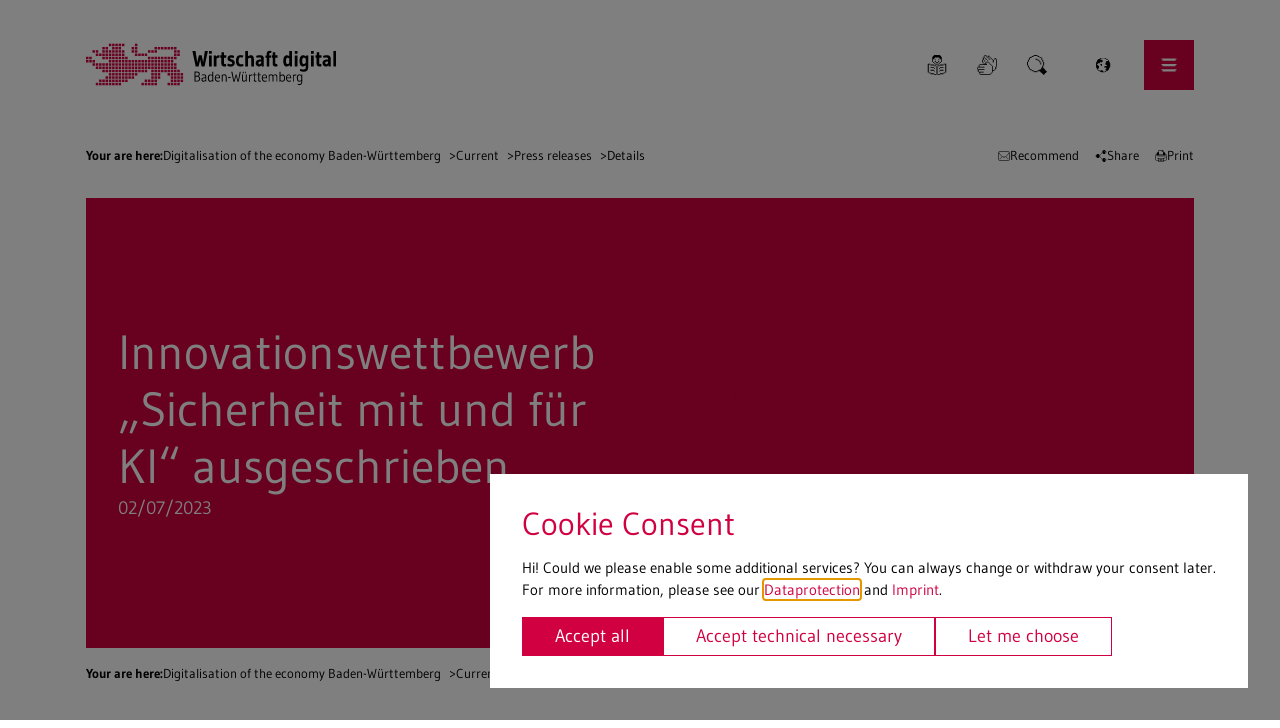

--- FILE ---
content_type: text/html; charset=utf-8
request_url: https://www.wirtschaft-digital-bw.de/en/current/press-releases/details/innovationswettbewerb-sicherheit-mit-und-fuer-ki-ausgeschrieben
body_size: 9593
content:
<!DOCTYPE html>
<html lang="en" class="no-js">
<head>

<meta charset="utf-8">
<!-- 
	This website is powered by TYPO3 - inspiring people to share!
	TYPO3 is a free open source Content Management Framework initially created by Kasper Skaarhoj and licensed under GNU/GPL.
	TYPO3 is copyright 1998-2026 of Kasper Skaarhoj. Extensions are copyright of their respective owners.
	Information and contribution at https://typo3.org/
-->

<base href="https://www.wirtschaft-digital-bw.de">
<link rel="icon" href="/_assets/019b54ed8f59db7e798a96517eef6af6/bootstrap_package/Icons/favicon.ico" type="image/vnd.microsoft.icon">
<title>Innovationswettbewerb „Sicherheit mit und für KI“ ausgeschrieben | Wirtschaft Digital BW</title>
<meta http-equiv="x-ua-compatible" content="IE=edge">
<meta name="generator" content="TYPO3 CMS">
<meta name="viewport" content="width=device-width, initial-scale=1">
<meta name="description" content="Das Wirtschaftsministerium hat den Innovationswettbewerb &quot;Sicherheit mit und für KI&quot; ausgeschrieben. ">
<meta property="og:title" content="Innovationswettbewerb „Sicherheit mit und für KI“ ausgeschrieben">
<meta property="og:type" content="article">
<meta property="og:url" content="https://www.wirtschaft-digital-bw.de/en/current/press-releases/details/innovationswettbewerb-sicherheit-mit-und-fuer-ki-ausgeschrieben">
<meta property="og:site_name" content="Wirtschaft Digital BW">
<meta property="og:description" content="Das Wirtschaftsministerium hat den Innovationswettbewerb &quot;Sicherheit mit und für KI&quot; ausgeschrieben. ">
<meta name="twitter:card" content="summary">
<meta name="google" content="notranslate">
<meta name="apple-mobile-web-app-capable" content="no">


<link href="/_assets/019b54ed8f59db7e798a96517eef6af6/./Dist/index.2cc1bfc7.css?1768981793" rel="stylesheet" >




<script>
            var bbThemaPublicPath = "/_assets/019b54ed8f59db7e798a96517eef6af6/";
            function addCssAsync (path) {
                let l = document.createElement("link");
                l.rel = "stylesheet";
                l.href = path;
                var h = document.getElementsByTagName("head")[0];
                h.append(l);
            }
            </script>

<noscript><link rel="stylesheet" type="text/css" href="/_assets/019b54ed8f59db7e798a96517eef6af6/DistAsync/solr_result.79e47af8.css" /></noscript>
 
 <meta property="og:title" content="Wirtschaft Digital BW" /> 
 <meta property="og:type" content="website" /> 
 <meta property="og:url" content="https://www.wirtschaft-digital-bw.de/en/current/press-releases/details/innovationswettbewerb-sicherheit-mit-und-fuer-ki-ausgeschrieben" /> 
 <meta property="og:image" content="https://www.wirtschaft-digital-bw.de/_assets/019b54ed8f59db7e798a96517eef6af6/bootstrap_package/_p/fb_logo.jpg" /> 
 <meta property="og:image:url" content="https://www.wirtschaft-digital-bw.de/_assets/019b54ed8f59db7e798a96517eef6af6/bootstrap_package/_p/fb_logo.jpg" /> 
 <meta property="og:image:width" content="1200" /> 
 <meta property="og:image:height" content="675" /> 
  
 <meta property="og:site_name" content="Wirtschaft Digital BW" /> 
 <meta property="article:published_time" content="2020-12-09T16:12:24+01:00" /> 
 <meta property="article:modified_time" content="2020-12-09T16:12:51+01:00" /> 
 <meta property="article:author" content="https://www.wirtschaft-digital-bw.de" /> 
 <meta property="article:publisher" content="https://www.wirtschaft-digital-bw.de" /> 
 <!--
______     ________ ______ ____  ______ _______ _____  _____ ______ ____  
|  _ \ \   / /_   __|  ____|  _ \|  ____|__   __|  __ \|_   _|  ____|  _ \ 
| |_) \ \ / /  | |  | |__  | |_) | |__     | |  | |__) | | | | |__  | |_) |
|  _ < \ · /   | |  |  __| |  _ <|  __|    | |  |  _  /  | | |  __| |  _ < 
| |_) | | |    | |  | |____| |_) | |____   | |  | | \ \ _| |_| |____| |_) |
|____/  |_|    |_|  |______|____/|______|  |_|  |_|  \_\_____|______|____/ 
AGENTUR FÜR INTERNET & KOMMUNIKATION                              (c) 2024

-->
<link rel="canonical" href="https://www.wirtschaft-digital-bw.de/en/current/press-releases/details/innovationswettbewerb-sicherheit-mit-und-fuer-ki-ausgeschrieben"/>

<link rel="alternate" hreflang="de-DE" href="https://www.wirtschaft-digital-bw.de/aktuelles/pressemitteilungen/detailseite/innovationswettbewerb-sicherheit-mit-und-fuer-ki-ausgeschrieben"/>
<link rel="alternate" hreflang="en-GB" href="https://www.wirtschaft-digital-bw.de/en/current/press-releases/details/innovationswettbewerb-sicherheit-mit-und-fuer-ki-ausgeschrieben"/>
<link rel="alternate" hreflang="x-default" href="https://www.wirtschaft-digital-bw.de/aktuelles/pressemitteilungen/detailseite/innovationswettbewerb-sicherheit-mit-und-fuer-ki-ausgeschrieben"/>
<noscript><link rel="stylesheet" type="text/css" href="/_assets/019b54ed8f59db7e798a96517eef6af6/DistAsync/bbaddress.a235b67e.css" /></noscript>
</head>
<body id="p53" class="page-53 pagelevel-5 language-1 backendlayout-default_clean layout-default">




<div role="navigation" aria-label="" id="base_accessibility_navigation">
    <ul>
        <li><a accesskey="0" href="/en/">Homepage</a></li>
        <li><a accesskey="1" href="/en/current/press-releases/details#mainnavigation">Navigation</a></li>
        <li><a accesskey="2" href="/en/current/press-releases/details#maincontent">Content</a></li>
        
            <li><a accesskey="3" href="/en/contact-1">Contact</a></li>
        
        
        
            <li><a accesskey="5" href="/en/search">Search</a></li>
        
        
            <li><a accesskey="6" href="/en/imprint">Imprint</a></li>
        
        
            <li><a accesskey="7" href="/en/data-protection">Privacy Policy</a></li>
        
        
    </ul>
</div>




<div class="page page--content">
    <nav id="mainnavigation" class="navi navi--small" role="navigation" aria-label="">
	<div class="container">
		<div class="row">
			<div class="col-12">
				<div class="navi__wrapper">
					<a href="/" class="logo" aria-hidden="true" tabindex="-1">
						<img class="brand" alt="Logo Wirtschaft Digital BW" src="/_assets/019b54ed8f59db7e798a96517eef6af6/Images/logo.svg" width="392" height="65" />
					</a>
					<ul class="navi-meta">
						<li class="navi-meta__item">
							<a class="navi-meta__link" title="go to page Simple Language" href="/en/simple-language">
								<img class="navi-meta__icon image--responsive" alt="Simple Language" src="/_assets/019b54ed8f59db7e798a96517eef6af6/Images/ui/leichtesprache.svg" width="24" height="24" />
							</a>
						</li>
						<li class="navi-meta__item">
							<a class="navi-meta__link" title="go to page Sign language" href="/en/gebaerdensprache">
								<img class="navi-meta__icon image--responsive" alt="Sign language" src="/_assets/019b54ed8f59db7e798a96517eef6af6/Images/ui/gebaerdensprache.svg" width="24" height="24" />
							</a>
						</li>

						<li class="navi-meta__item navi-dropdown__subhead navi-dropdown--has-dropdown">
							<a data-toggle="navidropdown-search" class="navi-meta__link navi-dropdown__toggle" title="go to page Search" href="/en/search">
								<img class="navi-meta__icon image--responsive" alt="Search" src="/_assets/019b54ed8f59db7e798a96517eef6af6/Images/ui/Interface-Essential-Search-1--Streamline-Pixel.svg" width="24" height="24" />
							</a>
							
							
<div class="tx_solr container">
	<div class="row">
		<div class="col-md-12">
			
	

<div id ="navidropdown-search" class="navi-dropdown__subsection searchbar tx-solr-searchbox">

	<form method="get" id="searchform" action="/en/search" data-suggest="/en/search?type=7384" data-suggest-header="Top Results" accept-charset="utf-8">
		<label class="sr-only" for="inputText">Search</label>
		<div class="input-group">
			<input type="text" class="tx-solr-q js-solr-q searchbox tx-solr-suggest form-control" name="tx_solr[q]" value="" id="inputText" placeholder="" />
			<input type="submit" class="btn btn--prime" value="Search" />
		</div>


	</form>

	

</div>


		</div>
	</div>
</div>
						</li>
					</ul>
					<button id="navi-modal__toggle_language" type="button" class="navi-modal__open navi-modal__open-language navi-meta__link"
							aria-haspopup="dialog"
							aria-describedby="navi-modal__wrapper_language"
							aria-label="translate">
						<img aria-hidden="true" class="navi-modal__icon image--responsive" src="/_assets/019b54ed8f59db7e798a96517eef6af6/Images/ui/Interface-Essential-Global-Public--Streamline-Pixel.svg" width="24" height="24" alt="" />
					</button>
					<button id="navi-modal__toggle" type="button" class="navi-modal__open"
							aria-haspopup="dialog"
							aria-describedby="navi-modal__wrapper"
							aria-label="show Navigation">
						<img aria-hidden="true" class="navi-modal__icon image--responsive" src="/_assets/019b54ed8f59db7e798a96517eef6af6/Images/ui/burger.svg" width="24" height="24" alt="" />
					</button>
				</div>
			</div>
		</div>
	</div>

	
	<div hidden id="navi-modal__wrapper_language" class="navi-modal navi-modal-languagewrapper"
		 role="dialog"
		 aria-modal="true"
		 aria-expanded="false">
		<div class="container">
			<div class="row py-1 align-items-center py-lg-2">
				<div class="col-6 ">
					<a class="navi-modal__logo logo" title="go to page " href="/en/">
						<img class="brand" alt="Logo Wirtschaft Digital BW" src="/_assets/019b54ed8f59db7e798a96517eef6af6/Images/logo-white.svg" width="392" height="65" />
					</a>
				</div>
				<div class="col-6">
					<button id="navi-modal__close_language" type="button" class="pull-right navi-modal__close" aria-label="hide Navigation">
						<img aria-hidden="true" class="navi-modal__icon image--responsive" src="/_assets/019b54ed8f59db7e798a96517eef6af6/Images/ui/close.svg" width="24" height="24" alt="" />
					</button>
				</div>
			</div>
			<div class="row navi-modal__language py-4 mt-2">
				<div class="col-12 col-md-6 offset-md-2">
					<h2 class="navi-modal__sectionhead-headline mb-1">translate</h2>
					<p>This website supports two languages: German and English. Please note that not all pages are fully available in both languages. Missing translations can be displayed using the automatic Google translation. To change the language, please select the desired language from the language menu.</p>
				</div>
				<div class="col-12 col-md-4">
					


<ul>
	
		<li class="navi-modal__item">
		 
					
					
				
			
					<a class="navi-modal__link" href="/aktuelles/pressemitteilungen/detailseite" hreflang="" title="Detailseite">
						Deutsch
					</a>
				
		</li>
	 
		<li class="navi-modal__item">
		 
					
					
				
			
					<a class="navi-modal__link navi-modal__language--active" href="/en/current/press-releases/details" hreflang="" title="Details">
						English
					</a>
				
		</li>
	 
</ul>




					<ul>
						<li class="navi-modal__item">
							<a id="googleTranslate" class="navi-modal__link--translate" href="#" title="google translate"><div id="google_translate_element"></div></a>
						</li>
					</ul>
				</div>
			</div>
		</div>
	</div>

	
	<div hidden  id="navi-modal__wrapper" class="navi-modal"
		 role="dialog"
		 aria-modal="true"
		 aria-expanded="false">
		<div class="container">
			<div class="row py-1 align-items-center py-lg-2">
				<div class="col-6 ">
					<a class="navi-modal__logo logo" title="go to page " href="/en/">
						<img class="brand" alt="Logo Wirtschaft Digital BW" src="/_assets/019b54ed8f59db7e798a96517eef6af6/Images/logo-white.svg" width="392" height="65" />
					</a>
				</div>
				<div class="col-6">
					<button id="navi-modal__close" type="button" class="pull-right navi-modal__close" aria-label="hide Navigation">
						<img aria-hidden="true" class="navi-modal__icon image--responsive" src="/_assets/019b54ed8f59db7e798a96517eef6af6/Images/ui/close.svg" width="24" height="24" alt="" />
					</button>
				</div>
			</div>

			
				<div class="row row-cols-1 row-cols-sm-2 row-cols-lg-3 row-cols-xl-4 gy-md-2">

					
						<div class="col">
							
									<h2 class="navi-modal__sectionhead-headline">Digital politics</h2>
									<div class="navi-modal__section show">
										<ul class="navi-modal__group">

											
												
														
																<li class="navi-modal__item">
																	<a class="navi-modal__link " title="Business 4.0 Initiative" href="/en/digital-politics/business-40-initiative">
																		Business 4.0 Initiative
																	</a>
																</li>
															
													
											
												
														
																<li class="navi-modal__item">
																	<a class="navi-modal__link " title="Metaverse Congress" href="/en/initiative-wirtschaft-40-bw/metaverse-congress">
																		Metaverse Congress
																	</a>
																</li>
															
													
											
												
														
																<li class="navi-modal__item">
																	<a class="navi-modal__link " title="Digitalgipfel BW" href="/en/initiative-wirtschaft-40-bw/digitalgipfel-bw">
																		Digitalgipfel BW
																	</a>
																</li>
															
													
											
												
														
																<li class="navi-modal__item">
																	<a class="navi-modal__link " title="Digital@BW" href="/en/digital-politics/digitalbw">
																		Digital@BW
																	</a>
																</li>
															
													
											
										</ul>
									</div>
								
						</div>
					
						<div class="col">
							
									<h2 class="navi-modal__sectionhead-headline">Current</h2>
									<div class="navi-modal__section show">
										<ul class="navi-modal__group">

											
												
														
																<li class="navi-modal__item">
																	<a class="navi-modal__link " title="Topic of the month" href="/en/current/topic-of-the-month">
																		Topic of the month
																	</a>
																</li>
															
													
											
												
														
																<li class="navi-modal__item">
																	<a class="navi-modal__link " title="Events" href="/en/current/events">
																		Events
																	</a>
																</li>
															
													
											
												
														
																<li class="navi-modal__item">
																	<a class="navi-modal__link " title="News" href="/en/current/news">
																		News
																	</a>
																</li>
															
													
											
												
														
																<li class="navi-modal__item">
																	<a class="navi-modal__link  navi-modal__link--active" title="Press releases" href="/en/current/press-releases">
																		Press releases
																	</a>
																</li>
															
													
											
												
														
																<li class="navi-modal__item">
																	<a class="navi-modal__link " title="Newsletter" href="/en/service/newsletter">
																		Newsletter
																	</a>
																</li>
															
													
											
												
														
																<li class="navi-modal__item">
																	<a class="navi-modal__link " title="Interaktiver FundedAI Report" href="/en/aktuelles/fundedai">
																		Interaktiver FundedAI Report
																	</a>
																</li>
															
													
											
										</ul>
									</div>
								
						</div>
					
						<div class="col">
							
									<h2 class="navi-modal__sectionhead-headline">AI made in BW</h2>
									<div class="navi-modal__section show">
										<ul class="navi-modal__group">

											
												
														
																<li class="navi-modal__item">
																	<a class="navi-modal__link " title="AI made in BW" href="/en/ai-made-in-bw/ai-made-in-bw">
																		AI made in BW
																	</a>
																</li>
															
													
											
												
														
																<li class="navi-modal__item">
																	<a class="navi-modal__link " title="AI Innovation Park Baden-Württemberg" href="/en/ai-made-in-bw/ai-innovation-park-baden-wuerttemberg">
																		AI Innovation Park Baden-Württemberg
																	</a>
																</li>
															
													
											
												
														
																<li class="navi-modal__item">
																	<a class="navi-modal__link " title="Regionale KI-Exzellenzzentren" href="/en/ki-made-in-bw/regionale-ki-exzellenzzentren">
																		Regionale KI-Exzellenzzentren
																	</a>
																</li>
															
													
											
												
														
																<li class="navi-modal__item">
																	<a class="navi-modal__link " title="KI-Fortschrittszentrum CyberValley" href="/en/ki-made-in-bw/ki-fortschrittszentrum-cybervalley">
																		KI-Fortschrittszentrum CyberValley
																	</a>
																</li>
															
													
											
										</ul>
									</div>
								
						</div>
					
						<div class="col">
							
									<h2 class="navi-modal__sectionhead-headline">Measures</h2>
									<div class="navi-modal__section show">
										<ul class="navi-modal__group">

											
												
														
																<li class="navi-modal__item">
																	<a class="navi-modal__link " title="Digital hubs" href="/en/measures/digital-hubs">
																		Digital hubs
																	</a>
																</li>
															
													
											
										</ul>
									</div>
								
						</div>
					
						<div class="col">
							
									<h2 class="navi-modal__sectionhead-headline">Support programmes</h2>
									<div class="navi-modal__section show">
										<ul class="navi-modal__group">

											
												
														
																<li class="navi-modal__item">
																	<a class="navi-modal__link " title="Support programmes" href="/en/support-programmes/support-programmes">
																		Support programmes
																	</a>
																</li>
															
													
											
												
														</ul><ul class="navi-modal__group">
													
											
												
														
																
																	<li class="navi-modal__item">
																		<a class="navi-modal__link " title="KI-Champions 2025" href="/en/foerdermassnahmen/wettbewerb-ki-champions-bw/ki-champions-2025">
																			KI-Champions 2025
																		</a>
																	</li>
																
															
													
											
												
														
																<li class="navi-modal__item">
																	<a class="navi-modal__link " title="Hightech Digital innovation voucher" href="/en/support-programmes/hightech-digital-innovation-voucher">
																		Hightech Digital innovation voucher
																	</a>
																</li>
															
													
											
										</ul>
									</div>
								
						</div>
					
						<div class="col">
							
									<h2 class="navi-modal__sectionhead-headline">Topics</h2>
									<div class="navi-modal__section show">
										<ul class="navi-modal__group">

											
												
														
																<li class="navi-modal__item">
																	<a class="navi-modal__link " title="Artificial Intelligence" href="/en/topics/artificial-intelligence">
																		Artificial Intelligence
																	</a>
																</li>
															
													
											
												
														
																<li class="navi-modal__item">
																	<a class="navi-modal__link " title="IT security" href="/en/topics/it-security">
																		IT security
																	</a>
																</li>
															
													
											
												
														
																<li class="navi-modal__item">
																	<a class="navi-modal__link " title="Robotics" href="/en/fokusthemen/robotics">
																		Robotics
																	</a>
																</li>
															
													
											
												
														
																<li class="navi-modal__item">
																	<a class="navi-modal__link " title="Quantum technologies" href="/en/fokusthemen/quantum-technologies">
																		Quantum technologies
																	</a>
																</li>
															
													
											
												
														
																<li class="navi-modal__item">
																	<a class="navi-modal__link " title="Blockchain" href="/en/fokusthemen/blockchain">
																		Blockchain
																	</a>
																</li>
															
													
											
												
														
																<li class="navi-modal__item">
																	<a class="navi-modal__link " title="Data economy" href="/en/fokusthemen/data-economy">
																		Data economy
																	</a>
																</li>
															
													
											
												
														
																<li class="navi-modal__item">
																	<a class="navi-modal__link " title="Metaverse/XR/Content Creation" href="/en/fokusthemen/metaverse/xr/content-creation">
																		Metaverse/XR/Content Creation
																	</a>
																</li>
															
													
											
												
														
																<li class="navi-modal__item">
																	<a class="navi-modal__link " title="Future of work" href="/en/topics/future-of-work">
																		Future of work
																	</a>
																</li>
															
													
											
										</ul>
									</div>
								
						</div>
					
						<div class="col">
							
									<h2 class="navi-modal__sectionhead-headline">Service</h2>
									<div class="navi-modal__section show">
										<ul class="navi-modal__group">

											
												
														
																<li class="navi-modal__item">
																	<a class="navi-modal__link " title="IW4.0 Akteurslandkarte" href="/en/beratungsstellen/iw40-akteurslandkarte">
																		IW4.0 Akteurslandkarte
																	</a>
																</li>
															
													
											
												
														
																<li class="navi-modal__item">
																	<a class="navi-modal__link " title="Educational offers" href="/en/service/educational-offers">
																		Educational offers
																	</a>
																</li>
															
													
											
												
														
																<li class="navi-modal__item">
																	<a class="navi-modal__link " title="Consulting" href="/en/service/consulting">
																		Consulting
																	</a>
																</li>
															
													
											
												
														
																<li class="navi-modal__item">
																	<a class="navi-modal__link " title="Contact points" href="/en/contact-persons/contact-points/contact-points">
																		Contact points
																	</a>
																</li>
															
													
											
												
														
																<li class="navi-modal__item">
																	<a class="navi-modal__link " title="Cluster initiatives" href="/en/contact-persons/multipliers/cluster-initiatives">
																		Cluster initiatives
																	</a>
																</li>
															
													
											
												
														
																
																	<li class="navi-modal__item">
																		<a class="navi-modal__link " title="Digital Navigators Economy 4.0" href="/en/service/digitallotsen-wirtschaft-40-1/translate-to-englisch-digitallotsen-wirtschaft-40">
																			Digital Navigators Economy 4.0
																		</a>
																	</li>
																
															
													
											
										</ul>
									</div>
								
						</div>
					
						<div class="col">
							
									<h2 class="navi-modal__sectionhead-headline">Target groups</h2>
									<div class="navi-modal__section show">
										<ul class="navi-modal__group">

											
												
														
																<li class="navi-modal__item">
																	<a class="navi-modal__link " title="Best practice overview" href="/en/solutions/best-practice-overview">
																		Best practice overview
																	</a>
																</li>
															
													
											
												
														
																<li class="navi-modal__item">
																	<a class="navi-modal__link " title="Eintragung" href="/en/eintragung">
																		Eintragung
																	</a>
																</li>
															
													
											
												
														
																<li class="navi-modal__item">
																	<a class="navi-modal__link " title="Publications and studies" href="/en/service/publications-and-studies">
																		Publications and studies
																	</a>
																</li>
															
													
											
												
														
																<li class="navi-modal__item">
																	<a class="navi-modal__link " title="Steckbriefe" href="/en/anwendungen/steckbriefe">
																		Steckbriefe
																	</a>
																</li>
															
													
											
										</ul>
									</div>
								
						</div>
					

				</div>
			

		</div>

	</div>

</nav>





     <!--TYPO3SEARCH_begin-->

         

    <main id="maincontent" class="page__content page-53 pagelevel-5 language-1 backendlayout-default_clean layout-default" role="main">
        
        

        
<!--TYPO3SEARCH_end-->

        <section class="breadcrumb py-1 mb-lg-1">
            <div class="container">
				<div class="row">
					<div class="col-12">
						<nav aria-label="Breadcrumb menu" class="navi-breadcrumb">
							<ul itemscope itemtype="https://schema.org/BreadcrumbList" class="breadcrumb__list">
								<li itemprop="itemListElement" itemscope
									itemtype="https://schema.org/ListItem" class="breadcrumb__item"><strong itemprop="item"><span itemprop="name">Your are here:</span></strong></li>
								
									
											<li itemprop="itemListElement" itemscope
												itemtype="https://schema.org/ListItem" class="breadcrumb__item">
												<a itemprop="item" class="breadcrumb__link" title="Go to page Digitalisation of the economy Baden-Württemberg" href="/en/">
													<span itemprop="name">Digitalisation of the economy Baden-Württemberg</span></a> &gt;
											</li>
										
								
									
											<li itemprop="itemListElement" itemscope
												itemtype="https://schema.org/ListItem" class="breadcrumb__item">
												<a itemprop="item" class="breadcrumb__link" title="Go to page Current" href="/en/current/topic-of-the-month">
													<span itemprop="name">Current</span></a> &gt;
											</li>
										
								
									
											<li itemprop="itemListElement" itemscope
												itemtype="https://schema.org/ListItem" class="breadcrumb__item">
												<a itemprop="item" class="breadcrumb__link" title="Go to page Press releases" href="/en/current/press-releases">
													<span itemprop="name">Press releases</span></a> &gt;
											</li>
										
								
									
											<li itemprop="itemListElement" itemscope
												itemtype="https://schema.org/ListItem" class="breadcrumb__item">
												<a itemprop="item" class="breadcrumb__link" title="Go to page Details" href="/en/current/press-releases/details">
													<span itemprop="name">Details</span></a>
											</li>
										
								
							</ul>
						</nav>
						<ul class="breadcrumb__meta">
							<li class="breadcrumb__meta-item">
								<a href="mailto:?subject=Wirtschaft Digital BW&body=https://www.wirtschaft-digital-bw.deen/current/press-releases/details/innovationswettbewerb-sicherheit-mit-und-fuer-ki-ausgeschrieben" class="breadcrumb__meta-link">
									<img aria-hidden="true" class="breadcrumb__meta-icon image--responsive" src="/_assets/019b54ed8f59db7e798a96517eef6af6/Images/streamlinehq-pixel-icons/black/Email-Envelope-Close--Streamline-Pixel.svg" width="24" height="24" alt="" /> Recommend
								</a>
							</li>
							<li class="breadcrumb__meta-item navi-dropdown__subhead navi-dropdown--has-dropdown">
								<button data-toggle="navi-share"
									class="breadcrumb__meta-link navi-dropdown__toggle">
									<img aria-hidden="true" class="breadcrumb__meta-icon image--responsive" src="/_assets/019b54ed8f59db7e798a96517eef6af6/Images/streamlinehq-pixel-icons/black/Interface-Essential-Share-1--Streamline-Pixel.svg" width="24" height="24" alt="" />
									Share
								</button>
								<ul id="navi-share" class="navi-dropdown__subsection">
									<li><a target="_blank" href="https://twitter.com/intent/tweet?url=https://www.wirtschaft-digital-bw.deen/current/press-releases/details/innovationswettbewerb-sicherheit-mit-und-fuer-ki-ausgeschrieben&text=Details" title="twitter"><i class="fab fa-x-twitter"></i></a></li>
									<li><a target="_blank" href="https://www.facebook.com/sharer/sharer.php?u=https://www.wirtschaft-digital-bw.deen/current/press-releases/details/innovationswettbewerb-sicherheit-mit-und-fuer-ki-ausgeschrieben" title="facebook"><i class="fab fa-facebook-f"></i></a></li>
									<li><a target="_blank" href="https://www.xing.com/spi/shares/new?url=https://www.wirtschaft-digital-bw.deen/current/press-releases/details/innovationswettbewerb-sicherheit-mit-und-fuer-ki-ausgeschrieben" title="xing"><i class="fab fa-xing"></i></a></li>
									<li><a target="_blank" href="https://www.linkedin.com/sharing/share-offsite/?url=https://www.wirtschaft-digital-bw.deen/current/press-releases/details/innovationswettbewerb-sicherheit-mit-und-fuer-ki-ausgeschrieben" title="linkedin"><i class="fab fa-linkedin"></i></a></li>
								</ul>
							</li>
							<li class="breadcrumb__meta-item">
								<a href="javascript:window.print();" class="breadcrumb__meta-link">
									<img aria-hidden="true" class="breadcrumb__meta-icon image--responsive" src="/_assets/019b54ed8f59db7e798a96517eef6af6/Images/streamlinehq-pixel-icons/black/Interface-Essential-Print--Streamline-Pixel.svg" width="24" height="24" alt="" /> Print
								</a>
							</li>
							
						</ul>
					</div>
				</div>
            </div>
        </section>
    
<!--TYPO3SEARCH_begin-->

        
        


<section class="header mb-2 mb-lg-0">
	<div class="container">
		<div class="row">
			<div class="col-12">
				
				<div class="header__wrapper">
					<div class="header__left">
						<h1 class="header__title" itemprop="headline">Innovationswettbewerb „Sicherheit mit und für KI“ ausgeschrieben</h1>
						<h2 class="header__subtitle"><time datetime="2023-02-07">
							02/07/2023
							<meta itemprop="datePublished" content="2023-02-07" />
						</time></h2>
					</div>
					<div class="header__right">
						
								
								<figure class="header__img">
									<picture class="image__set">
										
											
											
													
													
													
														<source data-variant="xxl" data-maxwidth="2000"  media="(min-width: 1400px)" srcset="/_assets/019b54ed8f59db7e798a96517eef6af6/Images/head-pressemitteilungen.jpg">
													
												
										
											
											
													
													
													
														<source data-variant="xl" data-maxwidth="1400"  media="(min-width: 1200px)" srcset="/typo3temp/assets/_processed_/e/6/csm_head-pressemitteilungen_1b8b63749a.jpg">
													
												
										
											
											
													
													
													
														<source data-variant="lg" data-maxwidth="1200"  media="(min-width: 992px)" srcset="/typo3temp/assets/_processed_/e/6/csm_head-pressemitteilungen_879f7d1347.jpg">
													
												
										
											
											
													
													
													
														<source data-variant="md" data-maxwidth="992"  media="(min-width: 768px)" srcset="/typo3temp/assets/_processed_/e/6/csm_head-pressemitteilungen_650ec1bc54.jpg">
													
												
										
											
											
													
													
													
														<source data-variant="sm" data-maxwidth="768"  media="(min-width: 576px)" srcset="/typo3temp/assets/_processed_/e/6/csm_head-pressemitteilungen_734c37653f.jpg">
													
												
										
											
											
													
													
													
														<source data-variant="xs" data-maxwidth="576" srcset="/typo3temp/assets/_processed_/e/6/csm_head-pressemitteilungen_946b9555d7.jpg">
													
												
										
										<img loading="lazy" src="/_assets/019b54ed8f59db7e798a96517eef6af6/Images/head-pressemitteilungen.jpg" title="" alt="" class="image--responsive">
									</picture>
								</figure>
							

					</div>
				</div>
			</div>
		</div>
	</div>
</section>


 
	
<!--TYPO3SEARCH_end-->

        <section class="breadcrumb py-1 mb-lg-1">
            <div class="container">
				<div class="row">
					<div class="col-12">
						<nav aria-label="Breadcrumb menu" class="navi-breadcrumb">
							<ul itemscope itemtype="https://schema.org/BreadcrumbList" class="breadcrumb__list">
								<li itemprop="itemListElement" itemscope
									itemtype="https://schema.org/ListItem" class="breadcrumb__item"><strong itemprop="item"><span itemprop="name">Your are here:</span></strong></li>
								
									
											<li itemprop="itemListElement" itemscope
												itemtype="https://schema.org/ListItem" class="breadcrumb__item">
												<a itemprop="item" class="breadcrumb__link" title="Go to page Digitalisation of the economy Baden-Württemberg" href="/en/">
													<span itemprop="name">Digitalisation of the economy Baden-Württemberg</span></a> &gt;
											</li>
										
								
									
											<li itemprop="itemListElement" itemscope
												itemtype="https://schema.org/ListItem" class="breadcrumb__item">
												<a itemprop="item" class="breadcrumb__link" title="Go to page Current" href="/en/current/topic-of-the-month">
													<span itemprop="name">Current</span></a> &gt;
											</li>
										
								
									
											<li itemprop="itemListElement" itemscope
												itemtype="https://schema.org/ListItem" class="breadcrumb__item">
												<a itemprop="item" class="breadcrumb__link" title="Go to page Press releases" href="/en/current/press-releases">
													<span itemprop="name">Press releases</span></a> &gt;
											</li>
										
								
									
											<li itemprop="itemListElement" itemscope
												itemtype="https://schema.org/ListItem" class="breadcrumb__item">
												<a itemprop="item" class="breadcrumb__link" title="Go to page Details" href="/en/current/press-releases/details">
													<span itemprop="name">Details</span></a>
											</li>
										
								
							</ul>
						</nav>
						<ul class="breadcrumb__meta">
							<li class="breadcrumb__meta-item">
								<a href="mailto:?subject=&body=https://www.wirtschaft-digital-bw.deen/current/press-releases/details/innovationswettbewerb-sicherheit-mit-und-fuer-ki-ausgeschrieben" class="breadcrumb__meta-link">
									<img aria-hidden="true" class="breadcrumb__meta-icon image--responsive" src="/_assets/019b54ed8f59db7e798a96517eef6af6/Images/streamlinehq-pixel-icons/black/Email-Envelope-Close--Streamline-Pixel.svg" width="24" height="24" alt="" /> Recommend
								</a>
							</li>
							<li class="breadcrumb__meta-item navi-dropdown__subhead navi-dropdown--has-dropdown">
								<button data-toggle="navi-share"
									class="breadcrumb__meta-link navi-dropdown__toggle">
									<img aria-hidden="true" class="breadcrumb__meta-icon image--responsive" src="/_assets/019b54ed8f59db7e798a96517eef6af6/Images/streamlinehq-pixel-icons/black/Interface-Essential-Share-1--Streamline-Pixel.svg" width="24" height="24" alt="" />
									Share
								</button>
								<ul id="navi-share" class="navi-dropdown__subsection">
									<li><a target="_blank" href="https://twitter.com/intent/tweet?url=https://www.wirtschaft-digital-bw.deen/current/press-releases/details/innovationswettbewerb-sicherheit-mit-und-fuer-ki-ausgeschrieben&text=Details" title="twitter"><i class="fab fa-x-twitter"></i></a></li>
									<li><a target="_blank" href="https://www.facebook.com/sharer/sharer.php?u=https://www.wirtschaft-digital-bw.deen/current/press-releases/details/innovationswettbewerb-sicherheit-mit-und-fuer-ki-ausgeschrieben" title="facebook"><i class="fab fa-facebook-f"></i></a></li>
									<li><a target="_blank" href="https://www.xing.com/spi/shares/new?url=https://www.wirtschaft-digital-bw.deen/current/press-releases/details/innovationswettbewerb-sicherheit-mit-und-fuer-ki-ausgeschrieben" title="xing"><i class="fab fa-xing"></i></a></li>
									<li><a target="_blank" href="https://www.linkedin.com/sharing/share-offsite/?url=https://www.wirtschaft-digital-bw.deen/current/press-releases/details/innovationswettbewerb-sicherheit-mit-und-fuer-ki-ausgeschrieben" title="linkedin"><i class="fab fa-linkedin"></i></a></li>
								</ul>
							</li>
							<li class="breadcrumb__meta-item">
								<a href="javascript:window.print();" class="breadcrumb__meta-link">
									<img aria-hidden="true" class="breadcrumb__meta-icon image--responsive" src="/_assets/019b54ed8f59db7e798a96517eef6af6/Images/streamlinehq-pixel-icons/black/Interface-Essential-Print--Streamline-Pixel.svg" width="24" height="24" alt="" /> Print
								</a>
							</li>
							
						</ul>
					</div>
				</div>
            </div>
        </section>
    
<!--TYPO3SEARCH_begin-->


<section class="bb_container_70_30 mb-4">
	
	
			
					
	
	
	
	<div class="container">
		<div class="row article" itemscope="itemscope" itemtype="http://schema.org/Article">
			<div class="col-12 col-lg-7 col-xl-8 d-flex flex-column gap-2 mb-2">
				
					
					<div class="teaser-text" itemprop="description">
						<p><b>Das Wirtschaftsministerium hat den Innovationswettbewerb &quot;Sicherheit mit und für KI&quot; ausgeschrieben. </b></p>
					</div>
				

				
						



					

				

				

				
				<div class="typography news-text-wrap" itemprop="articleBody">
					<p>In einer zunehmend digital vernetzten und von Künstlicher Intelligenz (KI) beeinflussten Welt wird die Sicherheit und Vertrauenswürdigkeit von Produkten und Dienstleistungen immer wichtiger. Um die Entwicklung sicherer und vertrauenswürdiger KI-Produkte und KI-Dienstleistungen zu forcieren, hat das Wirtschaftsministerium Baden-Württemberg am 7. Februar 2023 einen <a href="https://www.wirtschaft-digital-bw.de/ki-made-in-bw/innovationswettbewerb-ki-cybersicherheit" target="_blank" class="link-external" rel="noreferrer">Innovationswettbewerb „Sicherheit mit und für KI“</a> ausgeschrieben, an dem sich baden-württembergische Unternehmen mit bis zu 3.000 Mitarbeiterinnen und Mitarbeitern beteiligen können. Mit dem Wettbewerb sollen innovative Sicherheitslösungen gefördert werden, bei denen KI-Technologien zum Einsatz kommen oder die dazu dienen, KI-Anwendungen sicherer zu machen.</p>
<p><a href="https://wm.baden-wuerttemberg.de/de/ministerium/ministerin-dr-nicole-hoffmeister-kraut" target="_blank" class="internal-link" rel="noreferrer">Dr. Nicole Hoffmeister-Kraut</a>, Ministerin für Wirtschaft, Arbeit und Tourismus, sagte zum Start des Wettbewerbs: „Das Thema Sicherheit im Zusammenhang mit Künstlicher Intelligenz gewinnt für die Wirtschaft immer stärker an Bedeutung. So können KI-Technologien etwa dazu genutzt werden, um Cyberangriffe schneller zu erkennen oder um den Datenschutz zu erhöhen. Gleichzeitig müssen innovative KI-Anwendungen selbst möglichst sicher und vertrauenswürdig ausgestaltet sein. Der Faktor Sicherheit ist für eine erfolgreiche und nachhaltige Digitalisierung eine absolute Notwendigkeit. Der Markt für Sicherheits-Innovationen bietet deshalb enorme Wachstumschancen. Mit dem Innovationswettbewerb wollen wir Baden-Württemberg als Entwicklungsstandort für sichere und vertrauenswürdige KI-Lösungen weiter stärken und diese Potenziale noch besser nutzen.“</p>
<p>Der Förderschwerpunkt des Innovationswettbewerbs „Sicherheit mit und für KI“ umfasst verschiedene Aspekte der Sicherheit: Neuartige Cybersicherheitsprodukte und -dienstleistungen, die auf KI-Technologien basieren, sind ebenso förderfähig wie Innovationen im Bereich der Betriebssicherheit, etwa von KI-gesteuerten Industrierobotern bei der Zusammenarbeit mit Menschen, sowie Lösungen, die Datenschutz und Datensicherheit in Anwendungen erhöhen.&nbsp;</p>
<p><strong>Unternehmen können sich bis zum 24. April 2023 um Fördermittel bewerben.</strong></p>
<p>Gefördert werden sowohl Projekte von Einzelunternehmen als auch Vorhaben, die von mehreren Unternehmen zusammen durchgeführt werden. Die maximale Fördersumme für Vorhaben von Einzelunternehmen beträgt 200.000 Euro. Konsortialprojekte, an denen mehrere Unternehmen beteiligt sind, können jeweils mit insgesamt bis zu 300.000 Euro gefördert werden. Die Projekte müssen bis Ende Dezember 2024 abgeschlossen sein.</p>
<p>Für interessierte Unternehmen findet am <strong>28. Februar 2023 von 16:00 bis 17:30 Uhr eine </strong><strong><a href="https://ssl.vdivde-it.de/registration/3077" target="_blank" class="link-inline" rel="noreferrer">Online-Informationsveranstaltung</a></strong> statt, bei der die Details der Ausschreibung vorgestellt werden.</p>
<p>Weitere Informationen zum Innovationswettbewerb „Sicherheit mit und für KI“ Baden-Württemberg können unter folgendem Link abgerufen werden: <a href="https://www.wirtschaft-digital-bw.de/ki-made-in-bw/innovationswettbewerb-ki-cybersicherheit" target="_blank" class="link-inline" rel="noreferrer">https://www.wirtschaft-digital-bw.de/ki-made-in-bw/innovationswettbewerb-ki-cybersicherheit</a></p>
<p><br> Quelle: <a href="https://wm.baden-wuerttemberg.de/de/service/presse-und-oeffentlichkeitsarbeit/pressemitteilung/pid/innovationswettbewerb-sicherheit-mit-und-fuer-ki-ausgeschrieben" target="_blank" rel="noreferrer">Wirtschaftsministerium </a></p>
				</div>

				

				
					
					<div class="news-backlink-wrap">
						<a class="btn btn--prime" href="/en/current/press-releases">
							Back
						</a>
					</div>
				
				
			</div>

			<div class="col-12 col-lg-5 col-xl-4 d-flex flex-column gap-2">
				
				
				
					
					<div class="bbaddress">
						
							




    <div class="bbaddress__header">
        <h2 class="bbaddress__headline">
            Contact person
        </h2>
    </div>



        
    

<div class="bbaddress__item bbaddress__item--withmap">
    

    <address class="bbaddress__address">
        

        <span class="bbaddress__address-data">
            Pressestelle<br />
            
            Schlossplatz 4<br />
            70173 Stuttgart<br />

            
        </span>
        
                <a class="bbaddress__address-email" href="#" data-mailto-token="lzhksn9oqdrrdrsdkkdZvl-avk-cd" data-mailto-vector="-1"><img class="bbaddress__address-icon image--responsive" src="/_assets/019b54ed8f59db7e798a96517eef6af6/Images/ui/square-envelope-solid.svg" width="448" height="512" alt="" />pressestelle@wm.bwl.de</a>
            
        
            <a href="tel:+4907111232859" class="bbaddress__address-phone">
                <img class="bbaddress__address-icon image--responsive" src="/_assets/019b54ed8f59db7e798a96517eef6af6/Images/ui/square-phone-solid.svg" width="448" height="512" alt="" />+49 (0) 711/123-2859
            </a>
        
        
                <a class="bbaddress__address-web" target="_blank" href="https://wm.baden-wuerttemberg.de/de/service/presse-und-oeffentlichkeitsarbeit/pressemitteilungen/"><img class="bbaddress__address-icon image--responsive" src="/_assets/019b54ed8f59db7e798a96517eef6af6/Images/ui/square-up-right-solid.svg" width="448" height="512" alt="" />Website</a>
            
    </address>
</div>


						
						
					</div>
				
		
				

				

				

				

				

			</div>
		</div>
	</div>

				
	

</section>


    </main>



     <!--TYPO3SEARCH_end-->


    <footer class="footer page__footer">
    
        <div class="container">
            <div class="row align-items-center py-2">
                <div class="col-12 col-lg-9">
                    
                        <h4 class="footer__copyright">&copy; 2026 Wirtschaft Digital BW</h4>
                        
                            
    <nav itemscope="" itemtype="https://schema.org/SiteNavigationElement" aria-label="Fuß-Navigation">
        <ul class="footer__list">
            
    
        <li class="footer__item"><a class="footer__link" title="Imprint" href="/en/imprint"><span itemprop="name">Imprint</span></a></li>
    
        <li class="footer__item"><a class="footer__link" title="Data protection" href="/en/data-protection"><span itemprop="name">Data protection</span></a></li>
    
        <li class="footer__item"><a class="footer__link" title="Erklärung zur Barrierefreiheit" href="/en/erklaerung-zur-barrierefreiheit"><span itemprop="name">Erklärung zur Barrierefreiheit</span></a></li>
    
        <li class="footer__item"><a class="footer__link" title="Sitemap" href="/en/sitemap"><span itemprop="name">Sitemap</span></a></li>
    
        <li class="footer__item"><a class="footer__link" title="Contact" href="/en/contact-1"><span itemprop="name">Contact</span></a></li>
    
        <li class="footer__item"><a class="footer__link" title="Newsletter" href="/en/service/newsletter"><span itemprop="name">Newsletter</span></a></li>
    
        <li class="footer__item"><a class="footer__link" title="RSS News" href="/en/rss-news"><span itemprop="name">RSS News</span></a></li>
    
        <li class="footer__item"><a class="footer__link" title="RSS Press" href="/en/rss-press"><span itemprop="name">RSS Press</span></a></li>
    
    <li class="footer__item">
        <a href="#" id="bb-cm-open" class="footer__link" onclick="return false;">
            <span itemprop="name">Cookie Policy</span>
        </a>
    </li>

        </ul>
    </nav>




                        
                    
                </div>

                <div class="col-12 col-lg-3 mb-2">
                    <ul class="footer__social" aria-label="Social Medial Kanäle">
                        
                            <li class="footer__social__item"><a href="https://twitter.com/WM_BW" rel="noopener" target="_blank" aria-label="Link to Twitter" title="Link to Twitter" class="footer__social__link"><img class="footer__social__icon image--responsive" alt="Twitter Logo" src="/_assets/019b54ed8f59db7e798a96517eef6af6/Images/square-x-twitter.svg" width="448" height="448" /></a></li>
                        
                        
                            <li class="footer__social__item"><a href="https://www.facebook.com/wm.bwl" rel="noopener" target="_blank" aria-label="Link to Facebook" title="Link to Facebook" class="footer__social__link"><img class="footer__social__icon image--responsive" alt="Facebook Logo" src="/_assets/019b54ed8f59db7e798a96517eef6af6/Images/square-facebook.svg" width="448" height="448" /></a></li>
                        
                        
                            <li class="footer__social__item"><a href="https://www.youtube.com/channel/UClraf2TSHIn3eCSz5UDRzWg" rel="noopener" target="_blank" aria-label="Link to YouTube" title="Link to YouTube" class="footer__social__link"><img class="footer__social__icon image--responsive" alt="YouTube Logo" src="/_assets/019b54ed8f59db7e798a96517eef6af6/Images/square-youtube.svg" width="448" height="448" /></a></li>
                        
                        
                            <li class="footer__social__item"><a href="https://www.linkedin.com/company/initiative-wirtschaft-4-0-baden-w%C3%BCrttemberg/" rel="noopener" target="_blank" aria-label="Link to LinkedIn" title="Link to LinkedIn" class="footer__social__link"><img class="footer__social__icon image--responsive" alt="LinkedIn Logo" src="/_assets/019b54ed8f59db7e798a96517eef6af6/Images/linkedin.svg" width="448" height="448" /></a></li>
                        
                    </ul>
                </div>

            </div>
        </div>
    

    <aside class="footer__banner">
        <div class="container">
            <div class="row">
                <div class="col-12">
                    <img class="footer__banner-icon" alt="BW Lion" src="/_assets/019b54ed8f59db7e798a96517eef6af6/Images/loewe.svg" width="56" height="23" />
                    <a class="footer__banner-link" title="Link to Ministry of Economic Affairs, Labour and Tourism Baden-Wuerttemberg" rel="noopener" target="_blank" href="https://wm.baden-wuerttemberg.de">Link to Ministry of Economic Affairs, Labour and Tourism Baden-Wuerttemberg</a>
                </div>
            </div>
        </div>
    </aside>
</footer>

    <a href="#maincontent" class="topjump skip" role="button" title="">
    <img aria-hidden="true" class="topjump__icon image--responsive" src="/_assets/019b54ed8f59db7e798a96517eef6af6/Images/ui/arrow-up-red.svg" width="31" height="18" alt="" />
</a>
</div>
<script data-bb-cm-service="googleTagManager" data-src="https://www.googletagmanager.com/gtag/js?id=AW-840409055"></script>

<script data-bb-cm-service="googleTagManager" type="text/plain">
  window.dataLayer = window.dataLayer || [];
  function gtag(){dataLayer.push(arguments);}
  gtag('js', new Date());

  gtag('config', 'AW-840409055');

  gtag('event', 'conversion', {'send_to': 'AW-840409055/_YFsCL21v30Q37_ekAM'});
</script>



<script data-bb-cm-service="matomo" type="text/plain">
  var _paq = window._paq = window._paq || [];
  /* tracker methods like "setCustomDimension" should be called before "trackPageView" */
  _paq.push(['trackPageView']);
  _paq.push(['enableLinkTracking']);
  (function() {
  var u="https://matomo.wirtschaft-digital-bw.de/";
  _paq.push(['setTrackerUrl', u+'matomo.php']);
  _paq.push(['setSiteId', '1']);
  var d=document, g=d.createElement('script'), s=d.getElementsByTagName('script')[0];
  g.async=true; g.src=u+'matomo.js'; s.parentNode.insertBefore(g,s);
  })();
</script>


<script type="application/javascript">
    function googleTranslateElementInit() {
      new google.translate.TranslateElement({pageLanguage: 'de', includedLanguages: 'en,es,it,fr', layout: google.translate.TranslateElement.InlineLayout.SIMPLE, autoDisplay: false, gaTrack: false, gaId: ''}, 'google_translate_element');
    }
</script>
<script data-bb-cm-service="googleTranslate" data-src="https://translate.google.com/translate_a/element.js?cb=googleTranslateElementInit"></script>

<script id="powermail_conditions_container" data-condition-uri="https://www.wirtschaft-digital-bw.de/en/current/press-releases/details?type=3132"></script>

<script src="/_assets/6b4f2a2766cf7ae23f682cf290eb0950/JavaScript/PowermailCondition.min.js?1763136161" defer="defer"></script>
<script async="async" src="/_assets/2a58d7833cb34b2a67d37f5b750aa297/JavaScript/default_frontend.js?1768893250"></script>
<script src="/_assets/019b54ed8f59db7e798a96517eef6af6/./Dist/index.c146624b.js?1768981793"></script>
<script src="/_assets/019b54ed8f59db7e798a96517eef6af6/./Dist/fslightbox.dbb9f71c.js?1768981793"></script>
<script src="/_assets/019b54ed8f59db7e798a96517eef6af6/./Dist/flatpickr.97d2c244.js?1768981793"></script>
<script src="/_assets/019b54ed8f59db7e798a96517eef6af6/./Dist/765.4cff3c3e.js?1768981793"></script>
<script src="/_assets/019b54ed8f59db7e798a96517eef6af6/./Dist/236.63b348ba.js?1768981793"></script>
<script>addCssAsync("/_assets/019b54ed8f59db7e798a96517eef6af6/DistAsync/solr_result.79e47af8.css")</script>
<script>
	naviInit(1);
	naviInit(2);
</script>
<script>addCssAsync("/_assets/019b54ed8f59db7e798a96517eef6af6/DistAsync/bbaddress.a235b67e.css")</script>
<script src="/_assets/019b54ed8f59db7e798a96517eef6af6/bootstrap_package/_s/bb-cookie-banner-config.js"></script><script src="/_assets/8f8e8dac349138d0ed274f221a161a59/Javascript/bb-cookie-banner.js" data-locale="en-GB" data-config="bbCookieBannerConfig"></script>

</body>
</html>

--- FILE ---
content_type: text/css; charset=utf-8
request_url: https://www.wirtschaft-digital-bw.de/_assets/019b54ed8f59db7e798a96517eef6af6/DistAsync/bbaddress.a235b67e.css
body_size: 280
content:
.bbaddress__header{margin-bottom:5px}.bbaddress__headline{color:var(--txt-c);font-size:var(--h3-fz);line-height:var(--h3-lh)}.bbaddress__address{background-color:var(--grey-lighter);display:flex;flex-direction:column;padding:var(--gap-half)}.bbaddress__address-name{color:var(--txt-c);font-size:var(--txt-fz);font-weight:var(--fw-bold);line-height:var(--txt-lh)}.bbaddress__address-data{margin-bottom:var(--gap-half)}.bbaddress__address-email,.bbaddress__address-phone,.bbaddress__address-web{border-top:1px solid var(--txt-c);overflow:hidden;padding:7px 0 7px 20px;position:relative;text-overflow:ellipsis;white-space:nowrap}.bbaddress__address-email:last-of-type,.bbaddress__address-phone:last-of-type,.bbaddress__address-web:last-of-type{border-bottom:1px solid var(--txt-c)}.bbaddress__address-email:hover,.bbaddress__address-phone:hover,.bbaddress__address-web:hover{background-color:var(--prime-color);border-color:transparent;color:var(--white);padding-left:27px}.bbaddress__address-email:hover .bbaddress__address-icon,.bbaddress__address-phone:hover .bbaddress__address-icon,.bbaddress__address-web:hover .bbaddress__address-icon{filter:invert(1);left:7px}.bbaddress__address-icon{left:0;position:absolute;top:12px;transition:all .3s ease;width:14px}.bbaddress__item+.bbaddress__item{margin-top:var(--gap)}@media (min-width:1200px){.bbaddress__address{padding:var(--gap)}}

--- FILE ---
content_type: image/svg+xml
request_url: https://www.wirtschaft-digital-bw.de/_assets/019b54ed8f59db7e798a96517eef6af6/Images/ui/burger.svg
body_size: 199
content:
<?xml version="1.0" encoding="UTF-8"?>
<svg id="Interface-Essential-Navigation-Menu-3--Streamline-Pixel.svg" xmlns="http://www.w3.org/2000/svg" version="1.1" viewBox="0 0 24 24">
  <!-- Generator: Adobe Illustrator 29.1.0, SVG Export Plug-In . SVG Version: 2.1.0 Build 142)  -->
  <defs>
    <style>
      .st0 {
        fill: #fff;
      }
    </style>
  </defs>
  <polygon class="st0" points="4 5.1 4 6.2 5.1 6.2 5.1 7.4 18.9 7.4 18.9 6.2 20 6.2 20 5.1 4 5.1"/>
  <polygon class="st0" points="4 10.8 4 12 5.1 12 5.1 13.2 18.9 13.2 18.9 12 20 12 20 10.8 4 10.8"/>
  <polygon class="st0" points="4 16.6 4 17.7 5.1 17.7 5.1 18.9 18.9 18.9 18.9 17.7 20 17.7 20 16.6 4 16.6"/>
</svg>

--- FILE ---
content_type: image/svg+xml
request_url: https://www.wirtschaft-digital-bw.de/_assets/019b54ed8f59db7e798a96517eef6af6/Dist/images/bg-top-white.4035eaba.svg
body_size: 178
content:
<?xml version="1.0" encoding="UTF-8"?>
<svg id="Layer_1" data-name="Layer 1" xmlns="http://www.w3.org/2000/svg" version="1.1" viewBox="0 0 3000 72">
  <defs>
    <style>
      .cls-1 {
        fill: #fff;
        stroke-width: 0px;
      }
    </style>
  </defs>
  <path class="cls-1" d="M1896,[base64],48v-24h24v24h-24Z"/>
  <path class="cls-1" d="M3000,[base64],48v-24h24v24h-24Z"/>
</svg>

--- FILE ---
content_type: application/javascript; charset=utf-8
request_url: https://www.wirtschaft-digital-bw.de/_assets/019b54ed8f59db7e798a96517eef6af6/bootstrap_package/_s/bb-cookie-banner-config.js
body_size: 3685
content:
const services = {
    youtube: {
        title: 'Youtube',
        description: 'Video service',
        purpose: 'external',
        providerInformation: {
            privacyPolicyUrl: 'https://www.youtube.com/watch',
            host: 'youtube.com',
            dataRecipient: 'Google Ireland Limited, Irland; Google LLC, USA, Alphabet Inc., USA',
            provider: 'Google Ireland Limited, Dublin, Irland'
        },
        onActivate: (element) => {
            console.log('Youtube activated');
            // do something else when youtube is activated
        },
        // cookies: {
        //     tracker1: {
        //         name: 'YT Tracker 1',
        //         purpose: 'Track you',
        //         duration: '1 year'
        //     },
        //     tracker2:{
        //         name: 'YT Tracker 2',
        //         purpose: 'Track you',
        //         duration: '1 year'
        //     }
        // },
        associatedCookies: [
            /^tmpcookie?/
        ]
    },
    elfsight: {
        title:'Elfsight',
        description: 'External Script to show a instagram feed - elfsight',
        purpose: 'external',
        isSystemDependency: false,
        onActivate: () => {
            console.log('elfsight activated');
        }
    },
    googlemaps: {
        title: 'Google Maps',
        description: 'Google Maps API provides the Map Data to display.',
        purpose: 'external',
        providerInformation: {
            privacyPolicyUrl: 'https://policies.google.com/privacy?hl=de',
            host: 'maps.googleapis.com',
            dataRecipient: 'Google Ireland Limited, Irland; Google LLC, USA, Alphabet Inc., USA',
            provider: 'Google Ireland Limited, Dublin, Irland'
        },
        onActivate: (element) => {
            console.log('Google Maps activated');
        }
    },
    googleTranslate: {
        title: 'Google Translate',
        description: 'Google Translate API.',
        purpose: 'external',
        providerInformation: {
            privacyPolicyUrl: 'https://policies.google.com/privacy?hl=de',
            host: 'mtranslate.google.com',
            dataRecipient: 'Google Ireland Limited, Irland; Google LLC, USA, Alphabet Inc., USA',
            provider: 'Google Ireland Limited, Dublin, Irland'
        },
        onActivate: (element) => {
            console.log('Google Translate activated');
            document.getElementById('googleTranslate').classList.add('navi-modal__link--translate-show');
        }
    },
    /*googleAnalytics: {
        title: 'GoogleAnalytics',
        description: 'Tracking - Google Analytics.',
        purpose: 'tracking',
        providerInformation: {
            privacyPolicyUrl: 'https://policies.google.com/privacy?hl=de',
            host: 'marketingplatform.google.com',
            dataRecipient: 'Google Ireland Limited, Irland; Google LLC, USA, Alphabet Inc., USA',
            provider: 'Google Ireland Limited, Dublin, Irland'
        },
        onActivate: (element) => {
            console.log('Google Analytics activated');
        }
    },*/
    googleTagManager: {
        title: 'Google Tag Manager',
        description: 'Tracking',
        purpose: 'tracking',
        providerInformation: {
            privacyPolicyUrl: 'https://policies.google.com/privacy?hl=de',
            host: 'google.com',
            dataRecipient: 'Google Ireland Limited, Irland; Google LLC, USA, Alphabet Inc., USA',
            provider: 'Google Ireland Limited, Dublin, Irland'
        },
        isSystemDependency: false,
        onActivate: () => {
            console.log('Google Tag Manager activated');
        }
    },
    instagram: {
        title: 'Instagram',
        description: 'Instagram',
        purpose: 'external',
        providerInformation: {
            privacyPolicyUrl: 'https://privacycenter.instagram.com/policy/?entry_point=ig_help_center_data_policy_redirect',
            host: 'instagram.com',
            dataRecipient: 'Meta Platforms Ireland Limited, Merrion Road, Dublin 4, D04 X2K5, Irland',
            provider: 'Meta Platforms Ireland Limited, Irland'
        },
        onActivate: (element) => {
            console.log('Instagram activated');
        }
    },
    tableau: {
        title: 'Tableau',
        description: 'Eine kostenlose Plattform, um Datenvisualisierungen online zu erkunden, zu erstellen und öffentlich zu teilen.',
        purpose: 'external',
        providerInformation: {
            privacyPolicyUrl: 'https://public.tableau.com/app/data-policy',
            host: 'public.tableau.com',
            dataRecipient: 'Tableau Software, USA',
            provider: 'Salesforce Data Protection Officer (Salesforce Privacy Team), USA'
        },
        onActivate: (element) => {
            console.log('Tableau activated');

            var els = document.getElementsByClassName("tableau-dsgvo");

            Array.from(els).forEach((el) => {
                el.classList.add('hidden');
                el.hidden = true;
                var tableauPlaceholder = el.parentNode.getElementsByClassName("tableauPlaceholder");
                if (tableauPlaceholder) {
                    var tableauPlaceholderId = tableauPlaceholder[0].id;
                    var divElement = document.getElementById(tableauPlaceholderId);

                    var vizElement = divElement.getElementsByTagName('object')[0];

                    if (divElement.offsetWidth > 800) {
                        vizElement.style.width = '100%';
                        vizElement.style.height = (divElement.offsetWidth * 0.75) + 'px';
                    } else if (divElement.offsetWidth > 500) {
                        vizElement.style.width = '100%';
                        vizElement.style.height = (divElement.offsetWidth * 0.75) + 'px';
                    } else {
                        vizElement.style.width = '100%';
                        vizElement.style.height = '1077px';
                    }
                    var scriptElement = document.createElement('script');
                    scriptElement.src = 'https://public.tableau.com/javascripts/api/viz_v1.js';
                    vizElement.parentNode.insertBefore(scriptElement, vizElement);
                }

            });
        },
    },
    matomo: {
        title:'Matomo',
        description: 'Tracking',
        purpose: 'tracking',
        isSystemDependency: false,
        onActivate: () => {
            console.log('Matomo activated');
    },
    cookies: {
        _pk_id: {
            name: '_pk_id',
            purpose: 'store a unique user ID',
            duration: '13 months'
        },
        _pk_ref:{
            name: '_pk_ref',
                purpose: 'store referrer ID',
                duration: '6 months'
            },
            _pk_ses:{
                name: '_pk_ses',
                purpose: 'store a unique session ID',
                duration: '30 minutes'
            },
            _pk_cvar:{
                name: '_pk_cvar',
                    purpose: 'store temporary data',
                    duration: '30 minutes'
                },
                _pk_hsr:{
                    name: '_pk_hsr',
                    purpose: 'store temporary data',
                    duration: '30 minutes'
                }
            },
            associatedCookies: [
                /^_pk_id\.\d+\.[a-fA-F0-9]+$/,
                /^_pk_ref\.\d+\.[a-fA-F0-9]+$/,
                /^_pk_ses\.\d+\.[a-fA-F0-9]+$/,
                /^_pk_cvar\.\d+\.[a-fA-F0-9]+$/,
                /^_pk_hsr\.\d+\.[a-fA-F0-9]+$/
            ]

    },
    phpsession: {
        title:'PHP Session',
        description: 'Backend stuff',
        purpose: 'system',
        isSystemDependency: true,
        onActivate: () => {
            console.log('PHP Session activated');
        }
    }
};
const translations = {
    'en-GB': {
        links: {
            dataProtection: {
                url: '/data-protection',
                    text: 'Dataprotection'
            },
            imprint: {
                url: '/imprint',
                    text: 'Imprint'
            }
        },
        buttons: {
            acceptAll: 'Accept all',
                acceptNecessary: 'Accept technical necessary',
                acceptOnce: 'Accept once',
                acceptAlways: 'Accept always',
                manageChoice: 'Let me choose',
                save: 'Accept selected'
        },
        notice: {
            headline: 'Cookie Consent',
                text: 'Hi! Could we please enable some additional services? You can always change or withdraw your consent later.',
                linkBlock: 'For more information, please see our {dataProtection} and {imprint}.'
        },
        manager: {
            headline: 'Cookie Consent',
                text: 'Here you can assess and customize the services that we\'d like to use on this website. You\'re in charge! Enable or disable services as you see fit.',
                consentOnly: 'This service offers a contextual consent only.',
                linkBlock: 'For more information, please see our {dataProtection} and {imprint}.'
        },
        blocker: {
            headline: 'Cookie Consent',
                text: 'Do you want to load external content supplied by {title}?',
                linkBlock: 'For more information, please see our {dataProtection} and {imprint}.'
        },
        services: {
            youtube: {
                title: 'Youtube',
                    description: 'Provides externally hosted videos.',
                    cookies: {
                    tracker1: {
                        name: 'Tracker 1 Override'
                    }
                }
            },
            matomo: {
                title: 'Matomo',
                    description: 'Collects anonymized data about your visit and allows us to improve to usability of the page.',
            },
            googlemaps: {
                title: 'Google Maps',
                    description: 'Provides an interactive map application.',
            },
        },
        cookies: {
            button: 'Cookie information',
                table: {
                name: 'Name',
                    purpose: 'Purpose',
                    duration: 'Duration'
            }
        },
        provider: {
            button: 'Provider information',
                privacyPolicy: {
                dt: 'Privacy Policy:',
                    dd: '{privacyPolicy}'
            },
            host: {
                dt: 'Host:'
            },
            provider: {
                dt: 'Provider:'
            },
            dataRecipient: {
                dt: 'Data Recipient:'
            }
        },
        purposes: {
            external: 'External',
                system: 'Required for operation'
        }
    },
    'de-DE': {
        links: {
            dataProtection: {
                url: '/datenschutz',
                    text: 'Datenschutzerklärung',
                    targetBlank: true
            },
            imprint: {
                url: '/impressum',
                    text: 'Impressum',
                    targetBlank: true
            }
        },
        buttons: {
            acceptAll: 'Alle akzeptieren',
                acceptNecessary: 'Technisch notwendige akzeptieren',
                acceptOnce: 'Einmalig akzeptieren',
                acceptAlways: 'Dauerhaft akzeptieren',
                manageChoice: 'Einstellungen verwalten',
                save: 'Ausgewählte akzeptieren'
        },
        notice: {
            headline: 'Cookie Consent',
                text: 'Hallo! Könnten wir bitte einige zusätzliche Dienste aktivieren? Sie können Ihre Zustimmung später jederzeit ändern oder zurückziehen.',
                linkBlock: 'Um mehr zu erfahren, lesen Sie bitte unseren {dataProtection} und das {imprint}.'
        },
        manager: {
            headline: 'Cookie Consent',
                text: 'Hier können Sie die Dienste, die wir auf dieser Website nutzen möchten, bewerten und anpassen. Sie haben das Sagen! Aktivieren oder deaktivieren Sie die Dienste, wie Sie es für richtig halten.',
                consentOnly: 'Diesen Dienst können Sie nur an der Stelle der Einbindung aktivieren. Eine dauerhafte Einwilligung ist nicht möglich.',
                linkBlock: 'Um mehr zu erfahren, lesen Sie bitte unseren {dataProtection} und das {imprint}.'
        },
        blocker: {
            headline: 'Cookie Consent',
                text: 'Möchten Sie den externen Inhalt von {title} aktivieren und laden?',
                linkBlock: 'Um mehr zu erfahren, lesen Sie bitte unseren {dataProtection} und das {imprint}.'
        },
        services: {
            youtube: {
                title: 'Youtube',
                    description: 'Bereitstellung von extern vorgehaltenen Videos',
                    providerInformation: {
                    host: 'youtube.de'
                }
            },
            matomo: {
                title: 'Matomo',
                    description: 'Sammelt anonymisierte Besucherstatistiken, damit wir die Nutzbarkeit unsere Webseite weiter verbessern können.',
            },
            phpsession: {
                title: 'PHP Session',
                    description: 'Diese sind nötig, um die Basisfunktionalität der Webseite bereitzustellen.',
            },
            googlemaps: {
                title: 'Google Maps',
                    description: 'Bietet eine interaktive Map Anwendung.',
            },
            podigee: {
                title: 'Podigee-Podcast-Player',
                    description: 'Ein moderner, starker und personalisierbarer Podcast-Player.',
            },
            campai: {
                title: 'Campai',
                    description: 'Bietet Formulare für die Mitgliederregistrierung.',
            },
            elfsight: {
                title: 'Elfsight',
                description: 'Externes Skript, um ein Instagram Feed anzuzeigen',
            }
        },
        cookies: {
            button: 'Cookie Informationen',
                table: {
                name: 'Name',
                    purpose: 'Zweck',
                    duration: 'Dauer'
            }
        },
        provider: {
            button: 'Anbieterinformation',
                privacyPolicy: {
                dt: 'Privacy Policy:',
                    dd: '{privacyPolicy}'
            },
            host: {
                dt: 'Host:'
            },
            provider: {
                dt: 'Anbieter:'
            },
            dataRecipient: {
                dt: 'Datenempfänger:'
            }
        },
        purposes: {
            external: 'Extern',
                system: 'Dienstbereitstellung',
                tracking: 'Besucher-Statistiken'
        },
        googlemaps: {
            title: 'Google Maps',
                description: 'Einbinden und Anzeigen von der Karte mittels Google Map API.',
        },
    }
};

let bannerTrapManager = null;
let bannerTrapNotice = null;
let man = false;

var bbCookieBannerConfig = {
    formatVersion: 1,
    cookieName: 'bb-cm',
    cookieSecure: true,
    cookieSameSite: 'strict',
    openSelector: '#bb-cm-open',
    locale: 'de-DE',
    fallbackLocale: 'en-GB',
    autoAcceptSystemDependency: false,
    showManagerIfNotRequired: true,
    positionNoticeUi: 'bottom-right',
    positionManagerUi: 'center',
    isUiBlocking: true,
    onOpen: () => {
        let toggles = document.querySelectorAll('[data-toggle-target]');
        if(toggles) {
            Array.prototype.forEach.call(toggles, function(toggle) {
                toggle.addEventListener('click',function(e) {
                    e.preventDefault();
                    let targetId = toggle.dataset.toggleTarget;
                    if(targetId) {
                        let targetElement = document.getElementById(targetId);
                        if(targetElement) {
                            toggle.classList.toggle('open');
                            targetElement.classList.toggle('open');
                        }
                    }
                });
            });
        }
        console.log('UI opend');
    },
    onClose: () => {
        if (bannerTrapManager) {
            bannerTrapManager.deactivate();
        }
        if (bannerTrapNotice) {
            bannerTrapNotice.deactivate();
        }
        console.log('global closed');
    },
    onBlockerUiClose: () => {
        console.log('blocker ui closed');
    },
    onManagerUiClose: () => {
        console.log('manager ui closed');
    },
    onNoticeUiClose: () => {
        console.log('notice ui closed');
    },
    services,
    translations
};

document.addEventListener('bb-cm.notice-ui-closed', function(e) {
    console.log('notice closed');
});

document.addEventListener('bb-cm.notice-ui-opened', function(e) {
    console.log('notice opened');
    try {
        let notice = document.getElementById('bb-cm-blocker-notice');
        if (notice) {
            bannerTrapNotice = window.focusTrap.createFocusTrap(notice, {
                fallbackFocus: '#bb-cm-open',
                onActivate: () => {
                    document.getElementById('bb-cm-blocker-notice').classList.add('is-active')
                },
                // onDeactivate: () => {
                //     document.getElementById('bb-cm-blocker-notice').classList.remove('is-active')
                // },
            });
            setTimeout(function() {
                bannerTrapNotice.activate();
            }, 400);
        }
    } catch (e) {}
});


document.addEventListener('bb-cm.manager-ui-closed', function(e) {
    console.log('manager closed');
});

document.addEventListener('bb-cm.manager-ui-opened', function(e) {
    console.log('manager opened');
    try {
        let manager = document.getElementById('bb-cm-blocker-manager');
        if (manager) {
            bannerTrapManager = window.focusTrap.createFocusTrap(manager, {
                fallbackFocus: '#bb-cm-open',
                onActivate: () => {
                    document.getElementById('bb-cm-blocker-manager').classList.add('is-active')
                },
                onDeactivate: () => {
                    document.getElementById('bb-cm-blocker-manager').classList.remove('is-active')
                },
            });
            setTimeout(function () {
                bannerTrapManager.activate();
            }, 400);
        }
    } catch (e) {}
});




--- FILE ---
content_type: image/svg+xml
request_url: https://www.wirtschaft-digital-bw.de/_assets/019b54ed8f59db7e798a96517eef6af6/Images/ui/leichtesprache.svg
body_size: 6516
content:
<?xml version="1.0" encoding="UTF-8"?>
<svg id="Content-Files-Notepad--Streamline-Pixel.svg" xmlns="http://www.w3.org/2000/svg" version="1.1" viewBox="0 0 24 24">
  <!-- Generator: Adobe Illustrator 29.1.0, SVG Export Plug-In . SVG Version: 2.1.0 Build 142)  -->
  <g id="zUjoPt.tif">
    <g>
      <path d="M15.6561437,22.9565217c-.0001272.3474198.000094.6960584,0,1.0434783h-3.1338374v-1.0434783c1.0441633-.0002357,2.0896743.0004504,3.1338374,0Z"/>
      <path d="M11.4776938,22.9565217v1.0434783h-3.1338374v-1.0434783c1.0441631.0004504,2.0896741-.0002357,3.1338374,0Z"/>
      <path d="M19.8345936,21.9130435c-.0010416.3474389.0006675.6961698.0001353,1.0436134-1.3924182.0002021-2.7861706-.0007358-4.1785852-.0001351.0001272-.3474629.0000094-.6961476-.0001353-1.0436134,1.3924102-.0006903,2.7861791.0013889,4.1785852.0001351Z"/>
      <path d="M1.031569,10.4347826l3.1339727-.0001351c.0005323.3474418-.0011769.6961762-.0001353,1.0436134-.6960176.0006267-1.3933388-.0003569-2.0893602-.0001351.0079744,3.1299759-.0101822,6.261485.0001353,9.3914395h-1.0446125v-10.4347826Z"/>
      <path d="M4.1654064,21.9130435c1.3924061.0012538,2.786175-.0008254,4.1785852-.0001351-.000244.347466-.0001282.6961503-.0001353,1.0436134-1.3924146-.0006006-2.786167.0003372-4.1785852.0001351-.0005323-.3474436.0011769-.6961744.0001353-1.0436134Z"/>
      <path d="M22.968431,10.4347826v10.4347826h-1.0446125c.0103175-3.1299545-.0078392-6.2614636.0001353-9.3914395-.6960215-.0002218-1.3933426.0007618-2.0893602.0001351.0010416-.3474372-.0006675-.6961715-.0001353-1.0436134l3.1339727.0001351Z"/>
      <path d="M21.9238185,20.8695652c-.0011453.347436.0007443.6961723.0001353,1.0436134-.6960215.0002218-1.3933426-.0007618-2.0893602-.0001351.0010416-.3474389-.0006675-.6961698-.0001353-1.0436134.6960244.0002451,1.3933391.0001351,2.0893602.0001351Z"/>
      <path d="M4.1654064,11.4782609c1.3924064-.0012538,2.7861747.001049,4.1785852-.0001351.0005323.347442-.0011769.696176-.0001353,1.0436134-1.3924067-.0010337-2.7861746.0006609-4.1785852.0001351-.0005323-.3474418.0011769-.6961762.0001353-1.0436134Z"/>
      <path d="M19.8345936,11.4782609c-.0010416.3474372.0006675.6961715.0001353,1.0436134-1.3924105.0005258-2.7861785-.0011688-4.1785852-.0001351.0010416-.3474373-.0006675-.6961714-.0001353-1.0436134,1.3924104.0011841,2.7861787-.0011187,4.1785852.0001351Z"/>
      <path d="M2.0761815,20.8695652c.6960211,0,1.3933358.00011,2.0893602-.0001351.0005323.3474436-.0011769.6961744-.0001353,1.0436134-.6960176-.0006267-1.3933388.0003569-2.0893602.0001351-.000609-.347441.0012805-.6961774.0001353-1.0436134Z"/>
      <path d="M8.3438563,12.5217391c1.0442124.0007752,2.0897564-.0004675,3.1339727-.0001351.000609.3474409-.0012805.6961775-.0001353,1.0436134-1.0442125-.0007814-2.0897563.0004721-3.1339727.0001351-.0005323-.347442.0011769-.696176.0001353-1.0436134Z"/>
      <path d="M15.6561437,12.5217391c-.0010416.3474373.0006675.6961714.0001353,1.0436134-1.0442164.000337-2.0897602-.0009165-3.1339727-.0001351.0011453-.3474359-.0007443-.6961725-.0001353-1.0436134,1.0442163-.0003324,2.0897603.0009103,3.1339727.0001351Z"/>
      <path d="M12.5223062,13.5652174c-.0103171,3.1298288,0,6.2614343,0,9.3913043-.3477988.0000785-.6968137.0000785-1.0446125,0,0-3.12987.0103171-6.2614756,0-9.3913043.3477761.0002602.6968364.0002602,1.0446125,0Z"/>
      <path d="M16.7007561,8.3478261c-.0011453.3474388.0007443.6961695.0001353,1.0436134-.3478224.0005317-.6969299-.0011756-1.0447477-.0001351.0010416-.3474388-.0006675-.6961699-.0001353-1.0436134.347821-.0005384.6969314.0011846,1.0447477.0001351Z"/>
      <path d="M8.3438563,9.3913043c.3478178.0010405.6969253-.0006668,1.0447477-.0001351.000539.3474447-.0011859.6961733-.0001353,1.0436134-.3478151-.001144-.6969276.0007435-1.0447477.0001351-.0005323-.3474435.0011769-.6961746.0001353-1.0436134Z"/>
      <path d="M15.6561437,9.3913043c-.0010416.3474388.0006675.6961699.0001353,1.0436134-.3478202.0006084-.6969326-.0012791-1.0447477-.0001351.0010507-.34744-.0006743-.6961687-.0001353-1.0436134.3478224-.0005317.6969299.0011756,1.0447477.0001351Z"/>
      <path d="M7.2992439,8.3478261c.3478163.0010495.6969267-.0006735,1.0447477-.0001351.0005323.3474435-.0011769.6961746-.0001353,1.0436134-.3478178-.0010405-.6969253.0006668-1.0447477.0001351-.000609-.3474438.0012805-.6961746.0001353-1.0436134Z"/>
      <path d="M7.2992439,8.3478261c-.3477713-.0010494-.6968399.0007768-1.0446125,0V2.0869565h1.0446125v-1.0434783h1.0446125V0h7.3122873v1.0434783h1.0446125v1.0434783h1.0446125v6.2608696c-.3477726.0007768-.6968411-.0010494-1.0446125,0,.0034381-1.0430086-.0025672-2.0874201,0-3.1304348h-1.0446125v-1.0434783h-1.0446125v-1.0434783h-5.2230624v1.0434783h-1.0446125v1.0434783h-1.0446125c.0025672,1.0430146-.0034381,2.0874262,0,3.1304348Z"/>
      <path d="M14.6115312,10.4347826c-.0010505.3473951.0007777.6960819,0,1.0434783h-5.2230624c-.0007777-.3473963.0010505-.6960832,0-1.0434783,1.7403247.0057243,3.4827376.0057243,5.2230624,0Z"/>
      <path d="M8.3438563,18.7826087c-1.3923351-.0046028-2.7861066.0034406-4.1784499,0v-1.0434783h4.1784499c.0007844.3473959-.0010596.6960836,0,1.0434783.3477711.0011497.6968398-.0008511,1.0446125,0v1.0434783h-1.0446125c-.0007844-.3473959.0010596-.6960836,0-1.0434783Z"/>
      <path d="M8.3438563,15.6521739c-1.3923351-.0046028-2.7861066.0034406-4.1784499,0v-1.0434783h4.1784499c.0007844.3473959-.0010596.6960836,0,1.0434783.3477711.0011497.6968398-.0008511,1.0446125,0v1.0434783h-1.0446125c-.0007844-.3473959.0010596-.6960836,0-1.0434783Z"/>
      <path d="M15.6561437,18.7826087c.0010596-.3473946-.0007844-.6960823,0-1.0434783h4.1784499v1.0434783c-1.3923433.0034406-2.7861148-.0046028-4.1784499,0-.0010596.3473946.0007844.6960823,0,1.0434783h-1.0446125v-1.0434783c.3477727-.0008511.6968414.0011497,1.0446125,0Z"/>
      <path d="M15.6561437,15.6521739c.0010596-.3473946-.0007844-.6960823,0-1.0434783h4.1784499v1.0434783c-1.3923433.0034406-2.7861148-.0046028-4.1784499,0-.0010596.3473946.0007844.6960823,0,1.0434783h-1.0446125v-1.0434783c.3477727-.0008511.6968414.0011497,1.0446125,0Z"/>
      <path d="M10.4330813,8.3478261c-.3477728-.0011497-.696838.0008511-1.0446125,0v-1.0434783h1.0446125c.0007844.3473977-.0010596.6960819,0,1.0434783,1.0440212.0034513,2.0898163.0034513,3.1338374,0,.0010596-.3473964-.0007844-.6960806,0-1.0434783h1.0446125v1.0434783c-.3477744.0008511-.6968396-.0011497-1.0446125,0-.0010596.3473964.0007844.6960806,0,1.0434783h-3.1338374c-.0007844-.3473977.0010596-.6960819,0-1.0434783Z"/>
      <rect x="13.5669187" y="5.2173913" width="1.0446125" height="1.0434783"/>
      <rect x="9.3884688" y="5.2173913" width="1.0446125" height="1.0434783"/>
    </g>
  </g>
</svg>

--- FILE ---
content_type: image/svg+xml
request_url: https://www.wirtschaft-digital-bw.de/_assets/019b54ed8f59db7e798a96517eef6af6/Images/linkedin.svg
body_size: 242
content:
<?xml version="1.0" encoding="UTF-8"?>
<svg id="Layer_1" xmlns="http://www.w3.org/2000/svg" version="1.1" viewBox="0 0 448 448">
  <!-- Generator: Adobe Illustrator 29.1.0, SVG Export Plug-In . SVG Version: 2.1.0 Build 142)  -->
  <defs>
    <style>
      .st0 {
        fill: #fff;
      }
    </style>
  </defs>
  <path class="st0" d="M0,0v448h448V0H0ZM162,336.1h-46.6v-149.8h46.6v149.8ZM138.7,165.8c-14.9,0-27-12.1-27-27s12.1-27,27-27,27,12.1,27,27-12.1,27-27,27ZM336.3,336.1h-46.5v-72.9c0-17.4-.4-39.7-24.2-39.7s-28,18.9-28,38.5v74.1h-46.5v-149.8h44.6v20.5h.6c6.2-11.8,21.4-24.2,44.1-24.2,47.1,0,55.8,31,55.8,71.4v82.1Z"/>
</svg>

--- FILE ---
content_type: image/svg+xml
request_url: https://www.wirtschaft-digital-bw.de/_assets/019b54ed8f59db7e798a96517eef6af6/Images/square-facebook.svg
body_size: 209
content:
<?xml version="1.0" encoding="UTF-8"?>
<svg id="Layer_1" xmlns="http://www.w3.org/2000/svg" version="1.1" viewBox="0 0 448 448">
  <!-- Generator: Adobe Illustrator 29.1.0, SVG Export Plug-In . SVG Version: 2.1.0 Build 142)  -->
  <defs>
    <style>
      .st0 {
        fill: #fff;
      }
    </style>
  </defs>
  <path class="st0" d="M0,0v448h448V0H0ZM285.9,121.3v37.6c-3.2-.3-8.8-.5-15.7-.5-22.3,0-30.9,8.4-30.9,30.3v14.7h44.4l-7.6,41.5h-36.8v94.2h-49.2v-94.2h-28v-41.5h28v-17.9c0-46.2,20.9-67.6,66.3-67.6s23.5,1.7,29.6,3.4Z"/>
</svg>

--- FILE ---
content_type: image/svg+xml
request_url: https://www.wirtschaft-digital-bw.de/_assets/019b54ed8f59db7e798a96517eef6af6/Images/square-x-twitter.svg
body_size: 208
content:
<?xml version="1.0" encoding="UTF-8"?>
<svg id="Layer_1" xmlns="http://www.w3.org/2000/svg" version="1.1" viewBox="0 0 448 448">
  <!-- Generator: Adobe Illustrator 29.1.0, SVG Export Plug-In . SVG Version: 2.1.0 Build 142)  -->
  <defs>
    <style>
      .st0 {
        fill: #fff;
      }
    </style>
  </defs>
  <path class="st0" d="M448,0H0v448h448V0ZM312.4,133.9l-66.8,76.3,78.6,103.9h-61.5l-48.1-63-55.2,63h-30.6l71.4-81.7-75.4-98.5h63.1l43.6,57.6,50.3-57.6h30.6ZM288.1,295.8l-109.4-144.6h-18.2l110.6,144.6h17Z"/>
</svg>

--- FILE ---
content_type: image/svg+xml
request_url: https://www.wirtschaft-digital-bw.de/_assets/019b54ed8f59db7e798a96517eef6af6/Dist/images/overlay-red.f1dcf4da.svg
body_size: 214
content:
<?xml version="1.0" encoding="UTF-8"?>
<svg id="Layer_1" data-name="Layer 1" xmlns="http://www.w3.org/2000/svg" version="1.1" viewBox="0 0 174 400">
  <defs>
    <style>
      .cls-1 {
        fill: #d10040;
        stroke-width: 0px;
      }
    </style>
  </defs>
  <polygon class="cls-1" points="161.3 39.1 161.3 26.3 148.6 26.3 148.6 13.5 135.2 13.5 135.2 0 109.8 0 0 0 0 400 32.9 400 71.7 400 71.7 387.2 84.4 387.2 84.4 360.9 97.1 360.9 97.1 348.1 84.4 348.1 84.4 335.3 71.7 335.3 71.7 322.6 59 322.6 59 309.8 45.6 309.8 45.6 297 32.9 297 32.9 270.7 20.2 270.7 20.2 257.9 32.9 257.9 32.9 232.3 45.6 232.3 45.6 219.6 59 219.6 59 206.8 71.7 206.8 71.7 194 84.4 194 84.4 180.5 97.1 180.5 97.1 167.7 109.8 167.7 109.8 154.9 122.5 154.9 122.5 142.1 148.6 142.1 148.6 129.3 174 129.3 174 39.1 161.3 39.1"/>
</svg>

--- FILE ---
content_type: application/javascript; charset=utf-8
request_url: https://www.wirtschaft-digital-bw.de/_assets/019b54ed8f59db7e798a96517eef6af6/Dist/flatpickr.97d2c244.js?1768981793
body_size: 561
content:
(()=>{"use strict";var r,e={447:(r,e,o)=>{var n=o(430),a=o(469);window.flatpickr=n.A,window.German=a.German,n.A.localize(n.A.l10ns.de)}},o={};function n(r){var a=o[r];if(void 0!==a)return a.exports;var t=o[r]={exports:{}};return e[r].call(t.exports,t,t.exports,n),t.exports}n.m=e,r=[],n.O=(e,o,a,t)=>{if(!o){var l=1/0;for(s=0;s<r.length;s++){for(var[o,a,t]=r[s],i=!0,v=0;v<o.length;v++)(!1&t||l>=t)&&Object.keys(n.O).every((r=>n.O[r](o[v])))?o.splice(v--,1):(i=!1,t<l&&(l=t));if(i){r.splice(s--,1);var f=a();void 0!==f&&(e=f)}}return e}t=t||0;for(var s=r.length;s>0&&r[s-1][2]>t;s--)r[s]=r[s-1];r[s]=[o,a,t]},n.n=r=>{var e=r&&r.__esModule?()=>r.default:()=>r;return n.d(e,{a:e}),e},n.d=(r,e)=>{for(var o in e)n.o(e,o)&&!n.o(r,o)&&Object.defineProperty(r,o,{enumerable:!0,get:e[o]})},n.o=(r,e)=>Object.prototype.hasOwnProperty.call(r,e),(()=>{var r={249:0};n.O.j=e=>0===r[e];var e=(e,o)=>{var a,t,[l,i,v]=o,f=0;if(l.some((e=>0!==r[e]))){for(a in i)n.o(i,a)&&(n.m[a]=i[a]);if(v)var s=v(n)}for(e&&e(o);f<l.length;f++)t=l[f],n.o(r,t)&&r[t]&&r[t][0](),r[t]=0;return n.O(s)},o=self.webpackChunkbbdev=self.webpackChunkbbdev||[];o.forEach(e.bind(null,0)),o.push=e.bind(null,o.push.bind(o))})();var a=n.O(void 0,[236],(()=>n(447)));a=n.O(a)})();

--- FILE ---
content_type: image/svg+xml
request_url: https://www.wirtschaft-digital-bw.de/_assets/019b54ed8f59db7e798a96517eef6af6/Images/streamlinehq-pixel-icons/black/Email-Envelope-Close--Streamline-Pixel.svg
body_size: 1292
content:
<svg height="24" viewBox="0 0 24 24" width="24" xmlns="http://www.w3.org/2000/svg"><path d="m22.8525 4.575h1.1475v14.85h-1.1475z"/><path d="m21.7125 19.425h1.14v1.1475h-1.14z"/><path d="m21.7125 3.4275h1.14v1.1475h-1.14z"/><path d="m20.5725 5.715h1.14v2.2875h-1.14z"/><path d="m2.2875 20.5725h19.425v1.14h-19.425z"/><path d="m19.425 17.145h1.1475v1.14h-1.1475z"/><path d="m19.425 8.0025h1.1475v1.14h-1.1475z"/><path d="m18.285 15.9975h1.14v1.1475h-1.14z"/><path d="m18.285 9.1425h1.14v1.14h-1.14z"/><path d="m17.1375 14.8575h1.1475v1.14h-1.1475z"/><path d="m17.1375 10.2825h1.1475v1.1475h-1.1475z"/><path d="m15.9975 13.7175h1.14v1.14h-1.14z"/><path d="m15.9975 11.43h1.14v1.14h-1.14z"/><path d="m13.71 12.57h2.2875v1.1475h-2.2875z"/><path d="m10.2825 13.7175h3.4275v1.14h-3.4275z"/><path d="m7.995 12.57h2.2875v1.1475h-2.2875z"/><path d="m6.855 13.7175h1.14v1.14h-1.14z"/><path d="m6.855 11.43h1.14v1.14h-1.14z"/><path d="m5.715 14.8575h1.14v1.14h-1.14z"/><path d="m5.715 10.2825h1.14v1.1475h-1.14z"/><path d="m4.5675 15.9975h1.1475v1.1475h-1.1475z"/><path d="m4.5675 9.1425h1.1475v1.14h-1.1475z"/><path d="m3.4275 17.145h1.14v1.14h-1.14z"/><path d="m3.4275 8.0025h1.14v1.14h-1.14z"/><path d="m2.2875 2.2875h19.425v1.14h-19.425z"/><path d="m2.2875 5.715h1.14v2.2875h-1.14z"/><path d="m1.14 19.425h1.1475v1.1475h-1.1475z"/><path d="m1.14 3.4275h1.1475v1.1475h-1.1475z"/><path d="m0 4.575h1.14v14.85h-1.14z"/></svg>

--- FILE ---
content_type: image/svg+xml
request_url: https://www.wirtschaft-digital-bw.de/_assets/019b54ed8f59db7e798a96517eef6af6/Images/ui/close.svg
body_size: 117
content:
<?xml version="1.0" encoding="UTF-8"?>
<svg id="Interface-Essential-Navigation-Menu-3--Streamline-Pixel.svg" xmlns="http://www.w3.org/2000/svg" version="1.1" viewBox="0 0 24 24">
  <defs>
    <style>
      .cls-1 {
        fill: #000;
        stroke-width: 0px;
      }
    </style>
  </defs>
  <path class="cls-1" d="M6.1,19.6h1.7v-1.7h1.7v-1.7h1.7v-1.7h1.7v1.7h1.7v1.7h1.7v1.7h1.7v-1.7h1.7v-1.7h-1.7v-1.7h-1.7v-1.7h-1.7v-1.7h1.7v-1.7h1.7v-1.7h1.7v-1.7h-1.7v-1.7h-1.7v1.7h-1.7v1.7h-1.7v1.7h-1.7v-1.7h-1.7v-1.7h-1.7v-1.7h-1.7v1.7h-1.7v1.7h1.7v1.7h1.7v1.7h1.7v1.7h-1.7v1.7h-1.7v1.7h-1.7v1.7h1.7s0,1.7,0,1.7Z"/>
</svg>